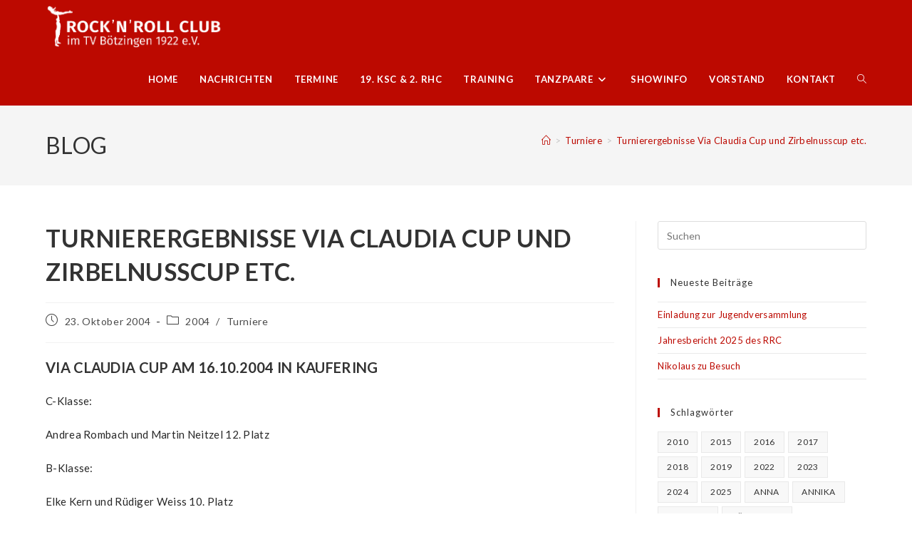

--- FILE ---
content_type: text/html; charset=UTF-8
request_url: https://rrc-boetzingen.de/turnierergebnisse/
body_size: 15091
content:
<!DOCTYPE html>
<html class="html" lang="de">
<head>
	<meta charset="UTF-8">
	<link rel="profile" href="https://gmpg.org/xfn/11">

	<title>Turnierergebnisse Via Claudia Cup und Zirbelnusscup etc. &#8211; RRC Bötzingen</title>
<meta name='robots' content='max-image-preview:large' />
	<style>img:is([sizes="auto" i], [sizes^="auto," i]) { contain-intrinsic-size: 3000px 1500px }</style>
	<link rel="pingback" href="https://rrc-boetzingen.de/xmlrpc.php">
<meta name="viewport" content="width=device-width, initial-scale=1"><link rel='dns-prefetch' href='//fonts.googleapis.com' />
<link rel="alternate" type="application/rss+xml" title="RRC Bötzingen &raquo; Feed" href="https://rrc-boetzingen.de/feed/" />
<link rel="alternate" type="application/rss+xml" title="RRC Bötzingen &raquo; Kommentar-Feed" href="https://rrc-boetzingen.de/comments/feed/" />
<link rel="alternate" type="text/calendar" title="RRC Bötzingen &raquo; iCal Feed" href="https://rrc-boetzingen.de/events/?ical=1" />
<link rel="alternate" type="application/rss+xml" title="RRC Bötzingen &raquo; Turnierergebnisse Via Claudia Cup und Zirbelnusscup etc.-Kommentar-Feed" href="https://rrc-boetzingen.de/turnierergebnisse/feed/" />
<script>
window._wpemojiSettings = {"baseUrl":"https:\/\/s.w.org\/images\/core\/emoji\/16.0.1\/72x72\/","ext":".png","svgUrl":"https:\/\/s.w.org\/images\/core\/emoji\/16.0.1\/svg\/","svgExt":".svg","source":{"concatemoji":"https:\/\/rrc-boetzingen.de\/wp-includes\/js\/wp-emoji-release.min.js?ver=6.8.3"}};
/*! This file is auto-generated */
!function(s,n){var o,i,e;function c(e){try{var t={supportTests:e,timestamp:(new Date).valueOf()};sessionStorage.setItem(o,JSON.stringify(t))}catch(e){}}function p(e,t,n){e.clearRect(0,0,e.canvas.width,e.canvas.height),e.fillText(t,0,0);var t=new Uint32Array(e.getImageData(0,0,e.canvas.width,e.canvas.height).data),a=(e.clearRect(0,0,e.canvas.width,e.canvas.height),e.fillText(n,0,0),new Uint32Array(e.getImageData(0,0,e.canvas.width,e.canvas.height).data));return t.every(function(e,t){return e===a[t]})}function u(e,t){e.clearRect(0,0,e.canvas.width,e.canvas.height),e.fillText(t,0,0);for(var n=e.getImageData(16,16,1,1),a=0;a<n.data.length;a++)if(0!==n.data[a])return!1;return!0}function f(e,t,n,a){switch(t){case"flag":return n(e,"\ud83c\udff3\ufe0f\u200d\u26a7\ufe0f","\ud83c\udff3\ufe0f\u200b\u26a7\ufe0f")?!1:!n(e,"\ud83c\udde8\ud83c\uddf6","\ud83c\udde8\u200b\ud83c\uddf6")&&!n(e,"\ud83c\udff4\udb40\udc67\udb40\udc62\udb40\udc65\udb40\udc6e\udb40\udc67\udb40\udc7f","\ud83c\udff4\u200b\udb40\udc67\u200b\udb40\udc62\u200b\udb40\udc65\u200b\udb40\udc6e\u200b\udb40\udc67\u200b\udb40\udc7f");case"emoji":return!a(e,"\ud83e\udedf")}return!1}function g(e,t,n,a){var r="undefined"!=typeof WorkerGlobalScope&&self instanceof WorkerGlobalScope?new OffscreenCanvas(300,150):s.createElement("canvas"),o=r.getContext("2d",{willReadFrequently:!0}),i=(o.textBaseline="top",o.font="600 32px Arial",{});return e.forEach(function(e){i[e]=t(o,e,n,a)}),i}function t(e){var t=s.createElement("script");t.src=e,t.defer=!0,s.head.appendChild(t)}"undefined"!=typeof Promise&&(o="wpEmojiSettingsSupports",i=["flag","emoji"],n.supports={everything:!0,everythingExceptFlag:!0},e=new Promise(function(e){s.addEventListener("DOMContentLoaded",e,{once:!0})}),new Promise(function(t){var n=function(){try{var e=JSON.parse(sessionStorage.getItem(o));if("object"==typeof e&&"number"==typeof e.timestamp&&(new Date).valueOf()<e.timestamp+604800&&"object"==typeof e.supportTests)return e.supportTests}catch(e){}return null}();if(!n){if("undefined"!=typeof Worker&&"undefined"!=typeof OffscreenCanvas&&"undefined"!=typeof URL&&URL.createObjectURL&&"undefined"!=typeof Blob)try{var e="postMessage("+g.toString()+"("+[JSON.stringify(i),f.toString(),p.toString(),u.toString()].join(",")+"));",a=new Blob([e],{type:"text/javascript"}),r=new Worker(URL.createObjectURL(a),{name:"wpTestEmojiSupports"});return void(r.onmessage=function(e){c(n=e.data),r.terminate(),t(n)})}catch(e){}c(n=g(i,f,p,u))}t(n)}).then(function(e){for(var t in e)n.supports[t]=e[t],n.supports.everything=n.supports.everything&&n.supports[t],"flag"!==t&&(n.supports.everythingExceptFlag=n.supports.everythingExceptFlag&&n.supports[t]);n.supports.everythingExceptFlag=n.supports.everythingExceptFlag&&!n.supports.flag,n.DOMReady=!1,n.readyCallback=function(){n.DOMReady=!0}}).then(function(){return e}).then(function(){var e;n.supports.everything||(n.readyCallback(),(e=n.source||{}).concatemoji?t(e.concatemoji):e.wpemoji&&e.twemoji&&(t(e.twemoji),t(e.wpemoji)))}))}((window,document),window._wpemojiSettings);
</script>
<style id='wp-emoji-styles-inline-css'>

	img.wp-smiley, img.emoji {
		display: inline !important;
		border: none !important;
		box-shadow: none !important;
		height: 1em !important;
		width: 1em !important;
		margin: 0 0.07em !important;
		vertical-align: -0.1em !important;
		background: none !important;
		padding: 0 !important;
	}
</style>
<link rel='stylesheet' id='wp-block-library-css' href='https://rrc-boetzingen.de/wp-includes/css/dist/block-library/style.min.css?ver=6.8.3' media='all' />
<style id='wp-block-library-theme-inline-css'>
.wp-block-audio :where(figcaption){color:#555;font-size:13px;text-align:center}.is-dark-theme .wp-block-audio :where(figcaption){color:#ffffffa6}.wp-block-audio{margin:0 0 1em}.wp-block-code{border:1px solid #ccc;border-radius:4px;font-family:Menlo,Consolas,monaco,monospace;padding:.8em 1em}.wp-block-embed :where(figcaption){color:#555;font-size:13px;text-align:center}.is-dark-theme .wp-block-embed :where(figcaption){color:#ffffffa6}.wp-block-embed{margin:0 0 1em}.blocks-gallery-caption{color:#555;font-size:13px;text-align:center}.is-dark-theme .blocks-gallery-caption{color:#ffffffa6}:root :where(.wp-block-image figcaption){color:#555;font-size:13px;text-align:center}.is-dark-theme :root :where(.wp-block-image figcaption){color:#ffffffa6}.wp-block-image{margin:0 0 1em}.wp-block-pullquote{border-bottom:4px solid;border-top:4px solid;color:currentColor;margin-bottom:1.75em}.wp-block-pullquote cite,.wp-block-pullquote footer,.wp-block-pullquote__citation{color:currentColor;font-size:.8125em;font-style:normal;text-transform:uppercase}.wp-block-quote{border-left:.25em solid;margin:0 0 1.75em;padding-left:1em}.wp-block-quote cite,.wp-block-quote footer{color:currentColor;font-size:.8125em;font-style:normal;position:relative}.wp-block-quote:where(.has-text-align-right){border-left:none;border-right:.25em solid;padding-left:0;padding-right:1em}.wp-block-quote:where(.has-text-align-center){border:none;padding-left:0}.wp-block-quote.is-large,.wp-block-quote.is-style-large,.wp-block-quote:where(.is-style-plain){border:none}.wp-block-search .wp-block-search__label{font-weight:700}.wp-block-search__button{border:1px solid #ccc;padding:.375em .625em}:where(.wp-block-group.has-background){padding:1.25em 2.375em}.wp-block-separator.has-css-opacity{opacity:.4}.wp-block-separator{border:none;border-bottom:2px solid;margin-left:auto;margin-right:auto}.wp-block-separator.has-alpha-channel-opacity{opacity:1}.wp-block-separator:not(.is-style-wide):not(.is-style-dots){width:100px}.wp-block-separator.has-background:not(.is-style-dots){border-bottom:none;height:1px}.wp-block-separator.has-background:not(.is-style-wide):not(.is-style-dots){height:2px}.wp-block-table{margin:0 0 1em}.wp-block-table td,.wp-block-table th{word-break:normal}.wp-block-table :where(figcaption){color:#555;font-size:13px;text-align:center}.is-dark-theme .wp-block-table :where(figcaption){color:#ffffffa6}.wp-block-video :where(figcaption){color:#555;font-size:13px;text-align:center}.is-dark-theme .wp-block-video :where(figcaption){color:#ffffffa6}.wp-block-video{margin:0 0 1em}:root :where(.wp-block-template-part.has-background){margin-bottom:0;margin-top:0;padding:1.25em 2.375em}
</style>
<style id='classic-theme-styles-inline-css'>
/*! This file is auto-generated */
.wp-block-button__link{color:#fff;background-color:#32373c;border-radius:9999px;box-shadow:none;text-decoration:none;padding:calc(.667em + 2px) calc(1.333em + 2px);font-size:1.125em}.wp-block-file__button{background:#32373c;color:#fff;text-decoration:none}
</style>
<style id='global-styles-inline-css'>
:root{--wp--preset--aspect-ratio--square: 1;--wp--preset--aspect-ratio--4-3: 4/3;--wp--preset--aspect-ratio--3-4: 3/4;--wp--preset--aspect-ratio--3-2: 3/2;--wp--preset--aspect-ratio--2-3: 2/3;--wp--preset--aspect-ratio--16-9: 16/9;--wp--preset--aspect-ratio--9-16: 9/16;--wp--preset--color--black: #000000;--wp--preset--color--cyan-bluish-gray: #abb8c3;--wp--preset--color--white: #ffffff;--wp--preset--color--pale-pink: #f78da7;--wp--preset--color--vivid-red: #cf2e2e;--wp--preset--color--luminous-vivid-orange: #ff6900;--wp--preset--color--luminous-vivid-amber: #fcb900;--wp--preset--color--light-green-cyan: #7bdcb5;--wp--preset--color--vivid-green-cyan: #00d084;--wp--preset--color--pale-cyan-blue: #8ed1fc;--wp--preset--color--vivid-cyan-blue: #0693e3;--wp--preset--color--vivid-purple: #9b51e0;--wp--preset--gradient--vivid-cyan-blue-to-vivid-purple: linear-gradient(135deg,rgba(6,147,227,1) 0%,rgb(155,81,224) 100%);--wp--preset--gradient--light-green-cyan-to-vivid-green-cyan: linear-gradient(135deg,rgb(122,220,180) 0%,rgb(0,208,130) 100%);--wp--preset--gradient--luminous-vivid-amber-to-luminous-vivid-orange: linear-gradient(135deg,rgba(252,185,0,1) 0%,rgba(255,105,0,1) 100%);--wp--preset--gradient--luminous-vivid-orange-to-vivid-red: linear-gradient(135deg,rgba(255,105,0,1) 0%,rgb(207,46,46) 100%);--wp--preset--gradient--very-light-gray-to-cyan-bluish-gray: linear-gradient(135deg,rgb(238,238,238) 0%,rgb(169,184,195) 100%);--wp--preset--gradient--cool-to-warm-spectrum: linear-gradient(135deg,rgb(74,234,220) 0%,rgb(151,120,209) 20%,rgb(207,42,186) 40%,rgb(238,44,130) 60%,rgb(251,105,98) 80%,rgb(254,248,76) 100%);--wp--preset--gradient--blush-light-purple: linear-gradient(135deg,rgb(255,206,236) 0%,rgb(152,150,240) 100%);--wp--preset--gradient--blush-bordeaux: linear-gradient(135deg,rgb(254,205,165) 0%,rgb(254,45,45) 50%,rgb(107,0,62) 100%);--wp--preset--gradient--luminous-dusk: linear-gradient(135deg,rgb(255,203,112) 0%,rgb(199,81,192) 50%,rgb(65,88,208) 100%);--wp--preset--gradient--pale-ocean: linear-gradient(135deg,rgb(255,245,203) 0%,rgb(182,227,212) 50%,rgb(51,167,181) 100%);--wp--preset--gradient--electric-grass: linear-gradient(135deg,rgb(202,248,128) 0%,rgb(113,206,126) 100%);--wp--preset--gradient--midnight: linear-gradient(135deg,rgb(2,3,129) 0%,rgb(40,116,252) 100%);--wp--preset--font-size--small: 13px;--wp--preset--font-size--medium: 20px;--wp--preset--font-size--large: 36px;--wp--preset--font-size--x-large: 42px;--wp--preset--spacing--20: 0.44rem;--wp--preset--spacing--30: 0.67rem;--wp--preset--spacing--40: 1rem;--wp--preset--spacing--50: 1.5rem;--wp--preset--spacing--60: 2.25rem;--wp--preset--spacing--70: 3.38rem;--wp--preset--spacing--80: 5.06rem;--wp--preset--shadow--natural: 6px 6px 9px rgba(0, 0, 0, 0.2);--wp--preset--shadow--deep: 12px 12px 50px rgba(0, 0, 0, 0.4);--wp--preset--shadow--sharp: 6px 6px 0px rgba(0, 0, 0, 0.2);--wp--preset--shadow--outlined: 6px 6px 0px -3px rgba(255, 255, 255, 1), 6px 6px rgba(0, 0, 0, 1);--wp--preset--shadow--crisp: 6px 6px 0px rgba(0, 0, 0, 1);}:where(.is-layout-flex){gap: 0.5em;}:where(.is-layout-grid){gap: 0.5em;}body .is-layout-flex{display: flex;}.is-layout-flex{flex-wrap: wrap;align-items: center;}.is-layout-flex > :is(*, div){margin: 0;}body .is-layout-grid{display: grid;}.is-layout-grid > :is(*, div){margin: 0;}:where(.wp-block-columns.is-layout-flex){gap: 2em;}:where(.wp-block-columns.is-layout-grid){gap: 2em;}:where(.wp-block-post-template.is-layout-flex){gap: 1.25em;}:where(.wp-block-post-template.is-layout-grid){gap: 1.25em;}.has-black-color{color: var(--wp--preset--color--black) !important;}.has-cyan-bluish-gray-color{color: var(--wp--preset--color--cyan-bluish-gray) !important;}.has-white-color{color: var(--wp--preset--color--white) !important;}.has-pale-pink-color{color: var(--wp--preset--color--pale-pink) !important;}.has-vivid-red-color{color: var(--wp--preset--color--vivid-red) !important;}.has-luminous-vivid-orange-color{color: var(--wp--preset--color--luminous-vivid-orange) !important;}.has-luminous-vivid-amber-color{color: var(--wp--preset--color--luminous-vivid-amber) !important;}.has-light-green-cyan-color{color: var(--wp--preset--color--light-green-cyan) !important;}.has-vivid-green-cyan-color{color: var(--wp--preset--color--vivid-green-cyan) !important;}.has-pale-cyan-blue-color{color: var(--wp--preset--color--pale-cyan-blue) !important;}.has-vivid-cyan-blue-color{color: var(--wp--preset--color--vivid-cyan-blue) !important;}.has-vivid-purple-color{color: var(--wp--preset--color--vivid-purple) !important;}.has-black-background-color{background-color: var(--wp--preset--color--black) !important;}.has-cyan-bluish-gray-background-color{background-color: var(--wp--preset--color--cyan-bluish-gray) !important;}.has-white-background-color{background-color: var(--wp--preset--color--white) !important;}.has-pale-pink-background-color{background-color: var(--wp--preset--color--pale-pink) !important;}.has-vivid-red-background-color{background-color: var(--wp--preset--color--vivid-red) !important;}.has-luminous-vivid-orange-background-color{background-color: var(--wp--preset--color--luminous-vivid-orange) !important;}.has-luminous-vivid-amber-background-color{background-color: var(--wp--preset--color--luminous-vivid-amber) !important;}.has-light-green-cyan-background-color{background-color: var(--wp--preset--color--light-green-cyan) !important;}.has-vivid-green-cyan-background-color{background-color: var(--wp--preset--color--vivid-green-cyan) !important;}.has-pale-cyan-blue-background-color{background-color: var(--wp--preset--color--pale-cyan-blue) !important;}.has-vivid-cyan-blue-background-color{background-color: var(--wp--preset--color--vivid-cyan-blue) !important;}.has-vivid-purple-background-color{background-color: var(--wp--preset--color--vivid-purple) !important;}.has-black-border-color{border-color: var(--wp--preset--color--black) !important;}.has-cyan-bluish-gray-border-color{border-color: var(--wp--preset--color--cyan-bluish-gray) !important;}.has-white-border-color{border-color: var(--wp--preset--color--white) !important;}.has-pale-pink-border-color{border-color: var(--wp--preset--color--pale-pink) !important;}.has-vivid-red-border-color{border-color: var(--wp--preset--color--vivid-red) !important;}.has-luminous-vivid-orange-border-color{border-color: var(--wp--preset--color--luminous-vivid-orange) !important;}.has-luminous-vivid-amber-border-color{border-color: var(--wp--preset--color--luminous-vivid-amber) !important;}.has-light-green-cyan-border-color{border-color: var(--wp--preset--color--light-green-cyan) !important;}.has-vivid-green-cyan-border-color{border-color: var(--wp--preset--color--vivid-green-cyan) !important;}.has-pale-cyan-blue-border-color{border-color: var(--wp--preset--color--pale-cyan-blue) !important;}.has-vivid-cyan-blue-border-color{border-color: var(--wp--preset--color--vivid-cyan-blue) !important;}.has-vivid-purple-border-color{border-color: var(--wp--preset--color--vivid-purple) !important;}.has-vivid-cyan-blue-to-vivid-purple-gradient-background{background: var(--wp--preset--gradient--vivid-cyan-blue-to-vivid-purple) !important;}.has-light-green-cyan-to-vivid-green-cyan-gradient-background{background: var(--wp--preset--gradient--light-green-cyan-to-vivid-green-cyan) !important;}.has-luminous-vivid-amber-to-luminous-vivid-orange-gradient-background{background: var(--wp--preset--gradient--luminous-vivid-amber-to-luminous-vivid-orange) !important;}.has-luminous-vivid-orange-to-vivid-red-gradient-background{background: var(--wp--preset--gradient--luminous-vivid-orange-to-vivid-red) !important;}.has-very-light-gray-to-cyan-bluish-gray-gradient-background{background: var(--wp--preset--gradient--very-light-gray-to-cyan-bluish-gray) !important;}.has-cool-to-warm-spectrum-gradient-background{background: var(--wp--preset--gradient--cool-to-warm-spectrum) !important;}.has-blush-light-purple-gradient-background{background: var(--wp--preset--gradient--blush-light-purple) !important;}.has-blush-bordeaux-gradient-background{background: var(--wp--preset--gradient--blush-bordeaux) !important;}.has-luminous-dusk-gradient-background{background: var(--wp--preset--gradient--luminous-dusk) !important;}.has-pale-ocean-gradient-background{background: var(--wp--preset--gradient--pale-ocean) !important;}.has-electric-grass-gradient-background{background: var(--wp--preset--gradient--electric-grass) !important;}.has-midnight-gradient-background{background: var(--wp--preset--gradient--midnight) !important;}.has-small-font-size{font-size: var(--wp--preset--font-size--small) !important;}.has-medium-font-size{font-size: var(--wp--preset--font-size--medium) !important;}.has-large-font-size{font-size: var(--wp--preset--font-size--large) !important;}.has-x-large-font-size{font-size: var(--wp--preset--font-size--x-large) !important;}
:where(.wp-block-post-template.is-layout-flex){gap: 1.25em;}:where(.wp-block-post-template.is-layout-grid){gap: 1.25em;}
:where(.wp-block-columns.is-layout-flex){gap: 2em;}:where(.wp-block-columns.is-layout-grid){gap: 2em;}
:root :where(.wp-block-pullquote){font-size: 1.5em;line-height: 1.6;}
</style>
<link rel='stylesheet' id='tribe-events-v2-single-skeleton-css' href='https://rrc-boetzingen.de/wp-content/plugins/the-events-calendar/build/css/tribe-events-single-skeleton.css?ver=6.15.11' media='all' />
<link rel='stylesheet' id='tribe-events-v2-single-skeleton-full-css' href='https://rrc-boetzingen.de/wp-content/plugins/the-events-calendar/build/css/tribe-events-single-full.css?ver=6.15.11' media='all' />
<link rel='stylesheet' id='tec-events-elementor-widgets-base-styles-css' href='https://rrc-boetzingen.de/wp-content/plugins/the-events-calendar/build/css/integrations/plugins/elementor/widgets/widget-base.css?ver=6.15.11' media='all' />
<link rel='stylesheet' id='font-awesome-css' href='https://rrc-boetzingen.de/wp-content/themes/oceanwp/assets/fonts/fontawesome/css/all.min.css?ver=6.7.2' media='all' />
<link rel='stylesheet' id='simple-line-icons-css' href='https://rrc-boetzingen.de/wp-content/themes/oceanwp/assets/css/third/simple-line-icons.min.css?ver=2.4.0' media='all' />
<link rel='stylesheet' id='oceanwp-style-css' href='https://rrc-boetzingen.de/wp-content/themes/oceanwp/assets/css/style.min.css?ver=4.1.3' media='all' />
<link rel='stylesheet' id='oceanwp-google-font-lato-css' href='//fonts.googleapis.com/css?family=Lato%3A100%2C200%2C300%2C400%2C500%2C600%2C700%2C800%2C900%2C100i%2C200i%2C300i%2C400i%2C500i%2C600i%2C700i%2C800i%2C900i&#038;subset=latin&#038;display=swap&#038;ver=6.8.3' media='all' />
<link rel='stylesheet' id='oe-widgets-style-css' href='https://rrc-boetzingen.de/wp-content/plugins/ocean-extra/assets/css/widgets.css?ver=6.8.3' media='all' />
<script src="https://rrc-boetzingen.de/wp-includes/js/jquery/jquery.min.js?ver=3.7.1" id="jquery-core-js"></script>
<script src="https://rrc-boetzingen.de/wp-includes/js/jquery/jquery-migrate.min.js?ver=3.4.1" id="jquery-migrate-js"></script>
<link rel="https://api.w.org/" href="https://rrc-boetzingen.de/wp-json/" /><link rel="alternate" title="JSON" type="application/json" href="https://rrc-boetzingen.de/wp-json/wp/v2/posts/437" /><link rel="EditURI" type="application/rsd+xml" title="RSD" href="https://rrc-boetzingen.de/xmlrpc.php?rsd" />
<meta name="generator" content="WordPress 6.8.3" />
<link rel="canonical" href="https://rrc-boetzingen.de/turnierergebnisse/" />
<link rel='shortlink' href='https://rrc-boetzingen.de/?p=437' />
<link rel="alternate" title="oEmbed (JSON)" type="application/json+oembed" href="https://rrc-boetzingen.de/wp-json/oembed/1.0/embed?url=https%3A%2F%2Frrc-boetzingen.de%2Fturnierergebnisse%2F" />
<link rel="alternate" title="oEmbed (XML)" type="text/xml+oembed" href="https://rrc-boetzingen.de/wp-json/oembed/1.0/embed?url=https%3A%2F%2Frrc-boetzingen.de%2Fturnierergebnisse%2F&#038;format=xml" />
<meta name="tec-api-version" content="v1"><meta name="tec-api-origin" content="https://rrc-boetzingen.de"><link rel="alternate" href="https://rrc-boetzingen.de/wp-json/tribe/events/v1/" /><link rel="icon" href="https://rrc-boetzingen.de/wp-content/uploads/2019/03/cropped-Logo-F-RRC-2019-32x32.png" sizes="32x32" />
<link rel="icon" href="https://rrc-boetzingen.de/wp-content/uploads/2019/03/cropped-Logo-F-RRC-2019-192x192.png" sizes="192x192" />
<link rel="apple-touch-icon" href="https://rrc-boetzingen.de/wp-content/uploads/2019/03/cropped-Logo-F-RRC-2019-180x180.png" />
<meta name="msapplication-TileImage" content="https://rrc-boetzingen.de/wp-content/uploads/2019/03/cropped-Logo-F-RRC-2019-270x270.png" />
<!-- OceanWP CSS -->
<style type="text/css">
/* Colors */a:hover,a.light:hover,.theme-heading .text::before,.theme-heading .text::after,#top-bar-content >a:hover,#top-bar-social li.oceanwp-email a:hover,#site-navigation-wrap .dropdown-menu >li >a:hover,#site-header.medium-header #medium-searchform button:hover,.oceanwp-mobile-menu-icon a:hover,.blog-entry.post .blog-entry-header .entry-title a:hover,.blog-entry.post .blog-entry-readmore a:hover,.blog-entry.thumbnail-entry .blog-entry-category a,ul.meta li a:hover,.dropcap,.single nav.post-navigation .nav-links .title,body .related-post-title a:hover,body #wp-calendar caption,body .contact-info-widget.default i,body .contact-info-widget.big-icons i,body .custom-links-widget .oceanwp-custom-links li a:hover,body .custom-links-widget .oceanwp-custom-links li a:hover:before,body .posts-thumbnails-widget li a:hover,body .social-widget li.oceanwp-email a:hover,.comment-author .comment-meta .comment-reply-link,#respond #cancel-comment-reply-link:hover,#footer-widgets .footer-box a:hover,#footer-bottom a:hover,#footer-bottom #footer-bottom-menu a:hover,.sidr a:hover,.sidr-class-dropdown-toggle:hover,.sidr-class-menu-item-has-children.active >a,.sidr-class-menu-item-has-children.active >a >.sidr-class-dropdown-toggle,input[type=checkbox]:checked:before{color:#282828}.single nav.post-navigation .nav-links .title .owp-icon use,.blog-entry.post .blog-entry-readmore a:hover .owp-icon use,body .contact-info-widget.default .owp-icon use,body .contact-info-widget.big-icons .owp-icon use{stroke:#282828}input[type="button"],input[type="reset"],input[type="submit"],button[type="submit"],.button,#site-navigation-wrap .dropdown-menu >li.btn >a >span,.thumbnail:hover i,.thumbnail:hover .link-post-svg-icon,.post-quote-content,.omw-modal .omw-close-modal,body .contact-info-widget.big-icons li:hover i,body .contact-info-widget.big-icons li:hover .owp-icon,body div.wpforms-container-full .wpforms-form input[type=submit],body div.wpforms-container-full .wpforms-form button[type=submit],body div.wpforms-container-full .wpforms-form .wpforms-page-button,.woocommerce-cart .wp-element-button,.woocommerce-checkout .wp-element-button,.wp-block-button__link{background-color:#282828}.widget-title{border-color:#282828}blockquote{border-color:#282828}.wp-block-quote{border-color:#282828}#searchform-dropdown{border-color:#282828}.dropdown-menu .sub-menu{border-color:#282828}.blog-entry.large-entry .blog-entry-readmore a:hover{border-color:#282828}.oceanwp-newsletter-form-wrap input[type="email"]:focus{border-color:#282828}.social-widget li.oceanwp-email a:hover{border-color:#282828}#respond #cancel-comment-reply-link:hover{border-color:#282828}body .contact-info-widget.big-icons li:hover i{border-color:#282828}body .contact-info-widget.big-icons li:hover .owp-icon{border-color:#282828}#footer-widgets .oceanwp-newsletter-form-wrap input[type="email"]:focus{border-color:#282828}input[type="button"]:hover,input[type="reset"]:hover,input[type="submit"]:hover,button[type="submit"]:hover,input[type="button"]:focus,input[type="reset"]:focus,input[type="submit"]:focus,button[type="submit"]:focus,.button:hover,.button:focus,#site-navigation-wrap .dropdown-menu >li.btn >a:hover >span,.post-quote-author,.omw-modal .omw-close-modal:hover,body div.wpforms-container-full .wpforms-form input[type=submit]:hover,body div.wpforms-container-full .wpforms-form button[type=submit]:hover,body div.wpforms-container-full .wpforms-form .wpforms-page-button:hover,.woocommerce-cart .wp-element-button:hover,.woocommerce-checkout .wp-element-button:hover,.wp-block-button__link:hover{background-color:#bc0900}a{color:#bc0900}a .owp-icon use{stroke:#bc0900}body .theme-button,body input[type="submit"],body button[type="submit"],body button,body .button,body div.wpforms-container-full .wpforms-form input[type=submit],body div.wpforms-container-full .wpforms-form button[type=submit],body div.wpforms-container-full .wpforms-form .wpforms-page-button,.woocommerce-cart .wp-element-button,.woocommerce-checkout .wp-element-button,.wp-block-button__link{border-color:#ffffff}body .theme-button:hover,body input[type="submit"]:hover,body button[type="submit"]:hover,body button:hover,body .button:hover,body div.wpforms-container-full .wpforms-form input[type=submit]:hover,body div.wpforms-container-full .wpforms-form input[type=submit]:active,body div.wpforms-container-full .wpforms-form button[type=submit]:hover,body div.wpforms-container-full .wpforms-form button[type=submit]:active,body div.wpforms-container-full .wpforms-form .wpforms-page-button:hover,body div.wpforms-container-full .wpforms-form .wpforms-page-button:active,.woocommerce-cart .wp-element-button:hover,.woocommerce-checkout .wp-element-button:hover,.wp-block-button__link:hover{border-color:#ffffff}body{color:#282828}/* OceanWP Style Settings CSS */.theme-button,input[type="submit"],button[type="submit"],button,.button,body div.wpforms-container-full .wpforms-form input[type=submit],body div.wpforms-container-full .wpforms-form button[type=submit],body div.wpforms-container-full .wpforms-form .wpforms-page-button{border-style:solid}.theme-button,input[type="submit"],button[type="submit"],button,.button,body div.wpforms-container-full .wpforms-form input[type=submit],body div.wpforms-container-full .wpforms-form button[type=submit],body div.wpforms-container-full .wpforms-form .wpforms-page-button{border-width:1px}form input[type="text"],form input[type="password"],form input[type="email"],form input[type="url"],form input[type="date"],form input[type="month"],form input[type="time"],form input[type="datetime"],form input[type="datetime-local"],form input[type="week"],form input[type="number"],form input[type="search"],form input[type="tel"],form input[type="color"],form select,form textarea,.woocommerce .woocommerce-checkout .select2-container--default .select2-selection--single{border-style:solid}body div.wpforms-container-full .wpforms-form input[type=date],body div.wpforms-container-full .wpforms-form input[type=datetime],body div.wpforms-container-full .wpforms-form input[type=datetime-local],body div.wpforms-container-full .wpforms-form input[type=email],body div.wpforms-container-full .wpforms-form input[type=month],body div.wpforms-container-full .wpforms-form input[type=number],body div.wpforms-container-full .wpforms-form input[type=password],body div.wpforms-container-full .wpforms-form input[type=range],body div.wpforms-container-full .wpforms-form input[type=search],body div.wpforms-container-full .wpforms-form input[type=tel],body div.wpforms-container-full .wpforms-form input[type=text],body div.wpforms-container-full .wpforms-form input[type=time],body div.wpforms-container-full .wpforms-form input[type=url],body div.wpforms-container-full .wpforms-form input[type=week],body div.wpforms-container-full .wpforms-form select,body div.wpforms-container-full .wpforms-form textarea{border-style:solid}form input[type="text"],form input[type="password"],form input[type="email"],form input[type="url"],form input[type="date"],form input[type="month"],form input[type="time"],form input[type="datetime"],form input[type="datetime-local"],form input[type="week"],form input[type="number"],form input[type="search"],form input[type="tel"],form input[type="color"],form select,form textarea{border-radius:3px}body div.wpforms-container-full .wpforms-form input[type=date],body div.wpforms-container-full .wpforms-form input[type=datetime],body div.wpforms-container-full .wpforms-form input[type=datetime-local],body div.wpforms-container-full .wpforms-form input[type=email],body div.wpforms-container-full .wpforms-form input[type=month],body div.wpforms-container-full .wpforms-form input[type=number],body div.wpforms-container-full .wpforms-form input[type=password],body div.wpforms-container-full .wpforms-form input[type=range],body div.wpforms-container-full .wpforms-form input[type=search],body div.wpforms-container-full .wpforms-form input[type=tel],body div.wpforms-container-full .wpforms-form input[type=text],body div.wpforms-container-full .wpforms-form input[type=time],body div.wpforms-container-full .wpforms-form input[type=url],body div.wpforms-container-full .wpforms-form input[type=week],body div.wpforms-container-full .wpforms-form select,body div.wpforms-container-full .wpforms-form textarea{border-radius:3px}/* Header */#site-header,.has-transparent-header .is-sticky #site-header,.has-vh-transparent .is-sticky #site-header.vertical-header,#searchform-header-replace{background-color:#bc0900}#site-header.has-header-media .overlay-header-media{background-color:rgba(0,0,0,0.5)}#site-logo #site-logo-inner a img,#site-header.center-header #site-navigation-wrap .middle-site-logo a img{max-width:250px}#site-header #site-logo #site-logo-inner a img,#site-header.center-header #site-navigation-wrap .middle-site-logo a img{max-height:75px}#site-navigation-wrap .dropdown-menu >li >a,.oceanwp-mobile-menu-icon a,#searchform-header-replace-close{color:#ffffff}#site-navigation-wrap .dropdown-menu >li >a .owp-icon use,.oceanwp-mobile-menu-icon a .owp-icon use,#searchform-header-replace-close .owp-icon use{stroke:#ffffff}#site-navigation-wrap .dropdown-menu >li >a:hover,.oceanwp-mobile-menu-icon a:hover,#searchform-header-replace-close:hover{color:#282828}#site-navigation-wrap .dropdown-menu >li >a:hover .owp-icon use,.oceanwp-mobile-menu-icon a:hover .owp-icon use,#searchform-header-replace-close:hover .owp-icon use{stroke:#282828}#site-navigation-wrap .dropdown-menu >.current-menu-item >a,#site-navigation-wrap .dropdown-menu >.current-menu-ancestor >a,#site-navigation-wrap .dropdown-menu >.current-menu-item >a:hover,#site-navigation-wrap .dropdown-menu >.current-menu-ancestor >a:hover{color:#282828}#site-navigation-wrap .dropdown-menu >li >a:hover,#site-navigation-wrap .dropdown-menu >li.sfHover >a{background-color:#f2f2f2}.dropdown-menu .sub-menu,#searchform-dropdown,.current-shop-items-dropdown{border-color:#282828}/* Blog CSS */.ocean-single-post-header ul.meta-item li a:hover{color:#333333}/* Sidebar */.widget-title{border-color:#bc0900}/* Footer Widgets */#footer-widgets{padding:0}/* Footer Copyright */#footer-bottom{background-color:#282828}#footer-bottom a:hover,#footer-bottom #footer-bottom-menu a:hover{color:#d61500}/* Typography */body{font-family:Lato;font-size:15px;line-height:1.8;letter-spacing:.3px}h1,h2,h3,h4,h5,h6,.theme-heading,.widget-title,.oceanwp-widget-recent-posts-title,.comment-reply-title,.entry-title,.sidebar-box .widget-title{line-height:1.4}h1{font-family:Lato;font-size:23px;line-height:1.4;text-transform:uppercase}h2{font-family:Lato;font-size:20px;line-height:1.4;text-transform:uppercase}h3{font-family:Lato;font-size:18px;line-height:1.4;text-transform:uppercase}h4{font-family:Lato;font-size:17px;line-height:1.4;text-transform:uppercase}h5{font-size:14px;line-height:1.4}h6{font-size:15px;line-height:1.4}.page-header .page-header-title,.page-header.background-image-page-header .page-header-title{font-size:32px;line-height:1.4}.page-header .page-subheading{font-size:15px;line-height:1.8}.site-breadcrumbs,.site-breadcrumbs a{font-size:13px;line-height:1.4}#top-bar-content,#top-bar-social-alt{font-size:12px;line-height:1.8;text-transform:uppercase}#site-logo a.site-logo-text{font-size:24px;line-height:1.8}#site-navigation-wrap .dropdown-menu >li >a,#site-header.full_screen-header .fs-dropdown-menu >li >a,#site-header.top-header #site-navigation-wrap .dropdown-menu >li >a,#site-header.center-header #site-navigation-wrap .dropdown-menu >li >a,#site-header.medium-header #site-navigation-wrap .dropdown-menu >li >a,.oceanwp-mobile-menu-icon a{font-weight:600;text-transform:uppercase}.dropdown-menu ul li a.menu-link,#site-header.full_screen-header .fs-dropdown-menu ul.sub-menu li a{font-size:12px;line-height:1.2;letter-spacing:.6px}.sidr-class-dropdown-menu li a,a.sidr-class-toggle-sidr-close,#mobile-dropdown ul li a,body #mobile-fullscreen ul li a{font-size:15px;line-height:1.8}.blog-entry.post .blog-entry-header .entry-title a{font-size:24px;line-height:1.4}.ocean-single-post-header .single-post-title{font-size:34px;line-height:1.4;letter-spacing:.6px}.ocean-single-post-header ul.meta-item li,.ocean-single-post-header ul.meta-item li a{font-size:13px;line-height:1.4;letter-spacing:.6px}.ocean-single-post-header .post-author-name,.ocean-single-post-header .post-author-name a{font-size:14px;line-height:1.4;letter-spacing:.6px}.ocean-single-post-header .post-author-description{font-size:12px;line-height:1.4;letter-spacing:.6px}.single-post .entry-title{line-height:1.4;letter-spacing:.6px}.single-post ul.meta li,.single-post ul.meta li a{font-size:14px;line-height:1.4;letter-spacing:.6px}.sidebar-box .widget-title,.sidebar-box.widget_block .wp-block-heading{font-size:13px;line-height:1;letter-spacing:1px}#footer-widgets .footer-box .widget-title{font-size:13px;line-height:1;letter-spacing:1px}#footer-bottom #copyright{font-size:12px;line-height:1}#footer-bottom #footer-bottom-menu{font-size:12px;line-height:1;text-transform:uppercase}.woocommerce-store-notice.demo_store{line-height:2;letter-spacing:1.5px}.demo_store .woocommerce-store-notice__dismiss-link{line-height:2;letter-spacing:1.5px}.woocommerce ul.products li.product li.title h2,.woocommerce ul.products li.product li.title a{font-size:14px;line-height:1.5}.woocommerce ul.products li.product li.category,.woocommerce ul.products li.product li.category a{font-size:12px;line-height:1}.woocommerce ul.products li.product .price{font-size:18px;line-height:1}.woocommerce ul.products li.product .button,.woocommerce ul.products li.product .product-inner .added_to_cart{font-size:12px;line-height:1.5;letter-spacing:1px}.woocommerce ul.products li.owp-woo-cond-notice span,.woocommerce ul.products li.owp-woo-cond-notice a{font-size:16px;line-height:1;letter-spacing:1px;font-weight:600;text-transform:capitalize}.woocommerce div.product .product_title{font-size:24px;line-height:1.4;letter-spacing:.6px}.woocommerce div.product p.price{font-size:36px;line-height:1}.woocommerce .owp-btn-normal .summary form button.button,.woocommerce .owp-btn-big .summary form button.button,.woocommerce .owp-btn-very-big .summary form button.button{font-size:12px;line-height:1.5;letter-spacing:1px;text-transform:uppercase}.woocommerce div.owp-woo-single-cond-notice span,.woocommerce div.owp-woo-single-cond-notice a{font-size:18px;line-height:2;letter-spacing:1.5px;font-weight:600;text-transform:capitalize}.ocean-preloader--active .preloader-after-content{font-size:20px;line-height:1.8;letter-spacing:.6px}
</style></head>

<body class="wp-singular post-template-default single single-post postid-437 single-format-standard wp-custom-logo wp-embed-responsive wp-theme-oceanwp tribe-no-js page-template-oceanwp oceanwp-theme dropdown-mobile no-header-border default-breakpoint has-sidebar content-right-sidebar post-in-category-2004 post-in-category-turniere has-breadcrumbs elementor-default elementor-kit-4438" itemscope="itemscope" itemtype="https://schema.org/Article">

	
	
	<div id="outer-wrap" class="site clr">

		<a class="skip-link screen-reader-text" href="#main">Zum Inhalt springen</a>

		
		<div id="wrap" class="clr">

			
			
<header id="site-header" class="minimal-header clr" data-height="74" itemscope="itemscope" itemtype="https://schema.org/WPHeader" role="banner">

	
					
			<div id="site-header-inner" class="clr container">

				
				

<div id="site-logo" class="clr" itemscope itemtype="https://schema.org/Brand" >

	
	<div id="site-logo-inner" class="clr">

		<a href="https://rrc-boetzingen.de/" class="custom-logo-link" rel="home"><img width="4201" height="1005" src="https://rrc-boetzingen.de/wp-content/uploads/2019/10/cropped-Logo_RRC_Boetzingen_RZ_RGB_White-2.png" class="custom-logo" alt="RRC Bötzingen" decoding="async" fetchpriority="high" srcset="https://rrc-boetzingen.de/wp-content/uploads/2019/10/cropped-Logo_RRC_Boetzingen_RZ_RGB_White-2.png 4201w, https://rrc-boetzingen.de/wp-content/uploads/2019/10/cropped-Logo_RRC_Boetzingen_RZ_RGB_White-2-300x72.png 300w, https://rrc-boetzingen.de/wp-content/uploads/2019/10/cropped-Logo_RRC_Boetzingen_RZ_RGB_White-2-768x184.png 768w, https://rrc-boetzingen.de/wp-content/uploads/2019/10/cropped-Logo_RRC_Boetzingen_RZ_RGB_White-2-1024x245.png 1024w" sizes="(max-width: 4201px) 100vw, 4201px" /></a>
	</div><!-- #site-logo-inner -->

	
	
</div><!-- #site-logo -->

			<div id="site-navigation-wrap" class="clr">
			
			
			
			<nav id="site-navigation" class="navigation main-navigation clr" itemscope="itemscope" itemtype="https://schema.org/SiteNavigationElement" role="navigation" >

				<ul id="menu-headermenu" class="main-menu dropdown-menu sf-menu"><li id="menu-item-40" class="menu-item menu-item-type-post_type menu-item-object-page menu-item-home menu-item-40"><a href="https://rrc-boetzingen.de/" class="menu-link"><span class="text-wrap">Home</span></a></li><li id="menu-item-39" class="menu-item menu-item-type-post_type menu-item-object-page current_page_parent menu-item-39"><a href="https://rrc-boetzingen.de/nachrichten/" class="menu-link"><span class="text-wrap">Nachrichten</span></a></li><li id="menu-item-806" class="menu-item menu-item-type-custom menu-item-object-custom menu-item-806"><a href="http://rrc-boetzingen.de/events/" class="menu-link"><span class="text-wrap">Termine</span></a></li><li id="menu-item-7404" class="menu-item menu-item-type-post_type menu-item-object-page menu-item-7404"><a href="https://rrc-boetzingen.de/19-kaiserstuhl-cup-und-2-rebhuesli-cup/" class="menu-link"><span class="text-wrap">19. KSC &#038; 2. RHC</span></a></li><li id="menu-item-37" class="menu-item menu-item-type-post_type menu-item-object-page menu-item-37"><a href="https://rrc-boetzingen.de/training/" class="menu-link"><span class="text-wrap">Training</span></a></li><li id="menu-item-464" class="menu-item menu-item-type-post_type menu-item-object-page menu-item-has-children dropdown menu-item-464"><a href="https://rrc-boetzingen.de/tanzpaare-aktuell/" class="menu-link"><span class="text-wrap">Tanzpaare<i class="nav-arrow fa fa-angle-down" aria-hidden="true" role="img"></i></span></a>
<ul class="sub-menu">
	<li id="menu-item-4902" class="menu-item menu-item-type-post_type menu-item-object-page menu-item-4902"><a href="https://rrc-boetzingen.de/tanzpaare-aktuell/" class="menu-link"><span class="text-wrap">aktuelle Tanzpaare</span></a></li>	<li id="menu-item-4903" class="menu-item menu-item-type-post_type menu-item-object-page menu-item-4903"><a href="https://rrc-boetzingen.de/tanzpaare-ehemalig/" class="menu-link"><span class="text-wrap">ehemalige Tanzpaare</span></a></li></ul>
</li><li id="menu-item-34" class="menu-item menu-item-type-post_type menu-item-object-page menu-item-34"><a href="https://rrc-boetzingen.de/showinfo/" class="menu-link"><span class="text-wrap">Showinfo</span></a></li><li id="menu-item-35" class="menu-item menu-item-type-post_type menu-item-object-page menu-item-35"><a href="https://rrc-boetzingen.de/vorstand/" class="menu-link"><span class="text-wrap">Vorstand</span></a></li><li id="menu-item-593" class="menu-item menu-item-type-post_type menu-item-object-page menu-item-593"><a href="https://rrc-boetzingen.de/kontakt/" class="menu-link"><span class="text-wrap">Kontakt</span></a></li><li class="search-toggle-li" ><a href="https://rrc-boetzingen.de/#" class="site-search-toggle search-dropdown-toggle"><span class="screen-reader-text">Website-Suche umschalten</span><i class=" icon-magnifier" aria-hidden="true" role="img"></i></a></li></ul>
<div id="searchform-dropdown" class="header-searchform-wrap clr" >
	
<form aria-label="Diese Website durchsuchen" role="search" method="get" class="searchform" action="https://rrc-boetzingen.de/">	
	<input aria-label="Suchabfrage eingeben" type="search" id="ocean-search-form-1" class="field" autocomplete="off" placeholder="Suchen" name="s">
		</form>
</div><!-- #searchform-dropdown -->

			</nav><!-- #site-navigation -->

			
			
					</div><!-- #site-navigation-wrap -->
			
		
	
				
	
	<div class="oceanwp-mobile-menu-icon clr mobile-right">

		
		
		
		<a href="https://rrc-boetzingen.de/#mobile-menu-toggle" class="mobile-menu"  aria-label="Mobiles Menü">
							<i class="fa fa-bars" aria-hidden="true"></i>
								<span class="oceanwp-text">Menü</span>
				<span class="oceanwp-close-text">Schließen</span>
						</a>

		
		
		
	</div><!-- #oceanwp-mobile-menu-navbar -->

	

			</div><!-- #site-header-inner -->

			
<div id="mobile-dropdown" class="clr" >

	<nav class="clr" itemscope="itemscope" itemtype="https://schema.org/SiteNavigationElement">

		<ul id="menu-headermenu-1" class="menu"><li class="menu-item menu-item-type-post_type menu-item-object-page menu-item-home menu-item-40"><a href="https://rrc-boetzingen.de/">Home</a></li>
<li class="menu-item menu-item-type-post_type menu-item-object-page current_page_parent menu-item-39"><a href="https://rrc-boetzingen.de/nachrichten/">Nachrichten</a></li>
<li class="menu-item menu-item-type-custom menu-item-object-custom menu-item-806"><a href="http://rrc-boetzingen.de/events/">Termine</a></li>
<li class="menu-item menu-item-type-post_type menu-item-object-page menu-item-7404"><a href="https://rrc-boetzingen.de/19-kaiserstuhl-cup-und-2-rebhuesli-cup/">19. KSC &#038; 2. RHC</a></li>
<li class="menu-item menu-item-type-post_type menu-item-object-page menu-item-37"><a href="https://rrc-boetzingen.de/training/">Training</a></li>
<li class="menu-item menu-item-type-post_type menu-item-object-page menu-item-has-children menu-item-464"><a href="https://rrc-boetzingen.de/tanzpaare-aktuell/">Tanzpaare</a>
<ul class="sub-menu">
	<li class="menu-item menu-item-type-post_type menu-item-object-page menu-item-4902"><a href="https://rrc-boetzingen.de/tanzpaare-aktuell/">aktuelle Tanzpaare</a></li>
	<li class="menu-item menu-item-type-post_type menu-item-object-page menu-item-4903"><a href="https://rrc-boetzingen.de/tanzpaare-ehemalig/">ehemalige Tanzpaare</a></li>
</ul>
</li>
<li class="menu-item menu-item-type-post_type menu-item-object-page menu-item-34"><a href="https://rrc-boetzingen.de/showinfo/">Showinfo</a></li>
<li class="menu-item menu-item-type-post_type menu-item-object-page menu-item-35"><a href="https://rrc-boetzingen.de/vorstand/">Vorstand</a></li>
<li class="menu-item menu-item-type-post_type menu-item-object-page menu-item-593"><a href="https://rrc-boetzingen.de/kontakt/">Kontakt</a></li>
<li class="search-toggle-li" ><a href="https://rrc-boetzingen.de/#" class="site-search-toggle search-dropdown-toggle"><span class="screen-reader-text">Website-Suche umschalten</span><i class=" icon-magnifier" aria-hidden="true" role="img"></i></a></li></ul>
<div id="mobile-menu-search" class="clr">
	<form aria-label="Diese Website durchsuchen" method="get" action="https://rrc-boetzingen.de/" class="mobile-searchform">
		<input aria-label="Suchabfrage eingeben" value="" class="field" id="ocean-mobile-search-2" type="search" name="s" autocomplete="off" placeholder="Suchen" />
		<button aria-label="Suche abschicken" type="submit" class="searchform-submit">
			<i class=" icon-magnifier" aria-hidden="true" role="img"></i>		</button>
					</form>
</div><!-- .mobile-menu-search -->

	</nav>

</div>

			
			
		
		
</header><!-- #site-header -->


			
			<main id="main" class="site-main clr"  role="main">

				

<header class="page-header">

	
	<div class="container clr page-header-inner">

		
			<h1 class="page-header-title clr" itemprop="headline">Blog</h1>

			
		
		<nav role="navigation" aria-label="Brotkrümelnavigation" class="site-breadcrumbs clr position-"><ol class="trail-items" itemscope itemtype="http://schema.org/BreadcrumbList"><meta name="numberOfItems" content="3" /><meta name="itemListOrder" content="Ascending" /><li class="trail-item trail-begin" itemprop="itemListElement" itemscope itemtype="https://schema.org/ListItem"><a href="https://rrc-boetzingen.de" rel="home" aria-label="Startseite" itemprop="item"><span itemprop="name"><i class=" icon-home" aria-hidden="true" role="img"></i><span class="breadcrumb-home has-icon">Startseite</span></span></a><span class="breadcrumb-sep">></span><meta itemprop="position" content="1" /></li><li class="trail-item" itemprop="itemListElement" itemscope itemtype="https://schema.org/ListItem"><a href="https://rrc-boetzingen.de/category/turniere/" itemprop="item"><span itemprop="name">Turniere</span></a><span class="breadcrumb-sep">></span><meta itemprop="position" content="2" /></li><li class="trail-item trail-end" itemprop="itemListElement" itemscope itemtype="https://schema.org/ListItem"><span itemprop="name"><a href="https://rrc-boetzingen.de/turnierergebnisse/">Turnierergebnisse Via Claudia Cup und Zirbelnusscup etc.</a></span><meta itemprop="position" content="3" /></li></ol></nav>
	</div><!-- .page-header-inner -->

	
	
</header><!-- .page-header -->


	
	<div id="content-wrap" class="container clr">

		
		<div id="primary" class="content-area clr">

			
			<div id="content" class="site-content clr">

				
				
<article id="post-437">

	

<header class="entry-header clr">
	<h2 class="single-post-title entry-title" itemprop="headline">Turnierergebnisse Via Claudia Cup und Zirbelnusscup etc.</h2><!-- .single-post-title -->
</header><!-- .entry-header -->


<ul class="meta ospm-default clr">

	
		
					<li class="meta-date" itemprop="datePublished"><span class="screen-reader-text">Beitrag veröffentlicht:</span><i class=" icon-clock" aria-hidden="true" role="img"></i>23. Oktober 2004</li>
		
		
		
		
		
	
		
		
		
					<li class="meta-cat"><span class="screen-reader-text">Beitrags-Kategorie:</span><i class=" icon-folder" aria-hidden="true" role="img"></i><a href="https://rrc-boetzingen.de/category/2004/" rel="category tag">2004</a> <span class="owp-sep">/</span> <a href="https://rrc-boetzingen.de/category/turniere/" rel="category tag">Turniere</a></li>
		
		
		
	
</ul>



<div class="entry-content clr" itemprop="text">
	
<h2 class="wp-block-heading">Via Claudia Cup am 16.10.2004 in Kaufering</h2>



<p>C-Klasse:</p>



<p>Andrea Rombach und Martin Neitzel 12. Platz</p>



<p>B-Klasse:</p>



<p>Elke Kern und Rüdiger Weiss 10. Platz</p>



<h2 class="wp-block-heading">Zirbelnusscup am 23.10.2004 in Fischach (Bayern)</h2>



<p>C-Klasse:</p>



<p>Andrea Rombach und Martin Neitzel 8. Platz</p>



<p>B-Klasse:</p>



<p>Elke Kern und Rüdiger Weiss 7. Platz (Finale)</p>



<h2 class="wp-block-heading">Hollywood-Trophy am 30.10.2004 in Abensberg (Bayern)</h2>



<p>C-Klasse:</p>



<p>Andrea Rombach und Martin Neitzel 6. Platz (Finale)</p>



<p>B-Klasse:</p>



<p>Elke Kern und Rüdiger Weiss 8. Platz (Finale)</p>

</div><!-- .entry -->


<div class="post-tags clr">
	<span class="owp-tag-texts">Schlagwörter</span>: <a href="https://rrc-boetzingen.de/tag/2004/" rel="tag">2004</a><span class="owp-sep">,</span> <a href="https://rrc-boetzingen.de/tag/abensberg/" rel="tag">Abensberg</a><span class="owp-sep">,</span> <a href="https://rrc-boetzingen.de/tag/andrea/" rel="tag">Andrea</a><span class="owp-sep">,</span> <a href="https://rrc-boetzingen.de/tag/elke/" rel="tag">Elke</a><span class="owp-sep">,</span> <a href="https://rrc-boetzingen.de/tag/fischach/" rel="tag">Fischach</a><span class="owp-sep">,</span> <a href="https://rrc-boetzingen.de/tag/kaufering/" rel="tag">Kaufering</a><span class="owp-sep">,</span> <a href="https://rrc-boetzingen.de/tag/martin/" rel="tag">Martin</a><span class="owp-sep">,</span> <a href="https://rrc-boetzingen.de/tag/ruediger/" rel="tag">Rüdiger</a><span class="owp-sep">,</span> <a href="https://rrc-boetzingen.de/tag/turnier/" rel="tag">Turnier</a></div>



	<nav class="navigation post-navigation" aria-label="Weitere Artikel ansehen">
		<h2 class="screen-reader-text">Weitere Artikel ansehen</h2>
		<div class="nav-links"><div class="nav-next"><a href="https://rrc-boetzingen.de/plauschturnier-tsc-harmersbachtal/" rel="next"><span class="title"><i class=" fas fa-long-arrow-alt-right" aria-hidden="true" role="img"></i> Nächster Beitrag</span><span class="post-title">Plauschturnier TSC Harmersbachtal</span></a></div></div>
	</nav>

	<section id="related-posts" class="clr">

		<h3 class="theme-heading related-posts-title">
			<span class="text">Das könnte dir auch gefallen</span>
		</h3>

		<div class="oceanwp-row clr">

			
			
				
				<article class="related-post clr col span_1_of_3 col-1 post-2620 post type-post status-publish format-standard has-post-thumbnail hentry category-57 category-turniere tag-249 tag-donau-pokal tag-laura tag-maik tag-nicole tag-pia tag-sascha tag-sven tag-turnier tag-ulm entry has-media">

					
						<figure class="related-post-media clr">

							<a href="https://rrc-boetzingen.de/auftakt-des-sued-cup-fuer-turnierpaare-des-rrc/" class="related-thumb">

								<img width="300" height="225" src="https://rrc-boetzingen.de/wp-content/uploads/2019/11/IMG_8982-300x225.jpg" class="attachment-medium size-medium wp-post-image" alt="Mehr über den Artikel erfahren Auftakt des Süd-Cup für Turnierpaare des RRC" itemprop="image" decoding="async" srcset="https://rrc-boetzingen.de/wp-content/uploads/2019/11/IMG_8982-300x225.jpg 300w, https://rrc-boetzingen.de/wp-content/uploads/2019/11/IMG_8982-768x576.jpg 768w, https://rrc-boetzingen.de/wp-content/uploads/2019/11/IMG_8982.jpg 800w" sizes="(max-width: 300px) 100vw, 300px" />							</a>

						</figure>

					
					<h3 class="related-post-title">
						<a href="https://rrc-boetzingen.de/auftakt-des-sued-cup-fuer-turnierpaare-des-rrc/" rel="bookmark">Auftakt des Süd-Cup für Turnierpaare des RRC</a>
					</h3><!-- .related-post-title -->

											<time class="published" datetime="2016-10-22T19:24:35+02:00"><i class=" icon-clock" aria-hidden="true" role="img"></i>22. Oktober 2016</time>
					
				</article><!-- .related-post -->

				
			
				
				<article class="related-post clr col span_1_of_3 col-2 post-4143 post type-post status-publish format-standard hentry category-54 category-turniere tag-372 tag-neuler-schwenningen tag-turnier entry">

					
					<h3 class="related-post-title">
						<a href="https://rrc-boetzingen.de/boetzinger-rrc-holt-schlierbach-cup/" rel="bookmark">Auftakt nach Maß</a>
					</h3><!-- .related-post-title -->

											<time class="published" datetime="2013-03-16T20:40:24+01:00"><i class=" icon-clock" aria-hidden="true" role="img"></i>16. März 2013</time>
					
				</article><!-- .related-post -->

				
			
				
				<article class="related-post clr col span_1_of_3 col-3 post-3276 post type-post status-publish format-standard hentry category-51 category-turniere tag-331 tag-fabian tag-hanna tag-heilbronn tag-nico tag-paulina tag-turnier entry">

					
					<h3 class="related-post-title">
						<a href="https://rrc-boetzingen.de/sueddeutsche-meisterschaft-heilbronn/" rel="bookmark">Süddeutsche Meisterschaft, Heilbronn</a>
					</h3><!-- .related-post-title -->

											<time class="published" datetime="2010-06-19T21:46:34+02:00"><i class=" icon-clock" aria-hidden="true" role="img"></i>19. Juni 2010</time>
					
				</article><!-- .related-post -->

				
			
		</div><!-- .oceanwp-row -->

	</section><!-- .related-posts -->




<section id="comments" class="comments-area clr has-comments">

	
	
		<div id="respond" class="comment-respond">
		<h3 id="reply-title" class="comment-reply-title">Schreibe einen Kommentar <small><a rel="nofollow" id="cancel-comment-reply-link" href="/turnierergebnisse/#respond" style="display:none;">Antwort abbrechen</a></small></h3><form action="https://rrc-boetzingen.de/wp-comments-post.php" method="post" id="commentform" class="comment-form"><div class="comment-textarea"><label for="comment" class="screen-reader-text">Kommentar</label><textarea name="comment" id="comment" cols="39" rows="4" tabindex="0" class="textarea-comment" placeholder="Dein Kommentar …"></textarea></div><div class="comment-form-author"><label for="author" class="screen-reader-text">Gib deinen Namen oder Benutzernamen zum Kommentieren ein</label><input type="text" name="author" id="author" value="" placeholder="Name (erforderlich)" size="22" tabindex="0" aria-required="true" class="input-name" /></div>
<div class="comment-form-email"><label for="email" class="screen-reader-text">Gib deine E-Mail-Adresse zum Kommentieren ein</label><input type="text" name="email" id="email" value="" placeholder="E-Mail-Adresse (erforderlich)" size="22" tabindex="0" aria-required="true" class="input-email" /></div>
<div class="comment-form-url"><label for="url" class="screen-reader-text">Gib deine Website-URL ein (optional)</label><input type="text" name="url" id="url" value="" placeholder="Website" size="22" tabindex="0" class="input-website" /></div>
<p class="comment-form-cookies-consent"><input id="wp-comment-cookies-consent" name="wp-comment-cookies-consent" type="checkbox" value="yes" /> <label for="wp-comment-cookies-consent">Meinen Namen, meine E-Mail-Adresse und meine Website in diesem Browser für die nächste Kommentierung speichern.</label></p>
<p class="form-submit"><input name="submit" type="submit" id="comment-submit" class="submit" value="Kommentar abschicken" /> <input type='hidden' name='comment_post_ID' value='437' id='comment_post_ID' />
<input type='hidden' name='comment_parent' id='comment_parent' value='0' />
</p><p style="display: none;"><input type="hidden" id="akismet_comment_nonce" name="akismet_comment_nonce" value="11062c6da8" /></p><p style="display: none !important;" class="akismet-fields-container" data-prefix="ak_"><label>&#916;<textarea name="ak_hp_textarea" cols="45" rows="8" maxlength="100"></textarea></label><input type="hidden" id="ak_js_1" name="ak_js" value="48"/><script>document.getElementById( "ak_js_1" ).setAttribute( "value", ( new Date() ).getTime() );</script></p></form>	</div><!-- #respond -->
	
</section><!-- #comments -->

</article>

				
			</div><!-- #content -->

			
		</div><!-- #primary -->

		

<aside id="right-sidebar" class="sidebar-container widget-area sidebar-primary" itemscope="itemscope" itemtype="https://schema.org/WPSideBar" role="complementary" aria-label="Primäre Seitenleiste">

	
	<div id="right-sidebar-inner" class="clr">

		<div id="search-2" class="sidebar-box widget_search clr">
<form aria-label="Diese Website durchsuchen" role="search" method="get" class="searchform" action="https://rrc-boetzingen.de/">	
	<input aria-label="Suchabfrage eingeben" type="search" id="ocean-search-form-3" class="field" autocomplete="off" placeholder="Suchen" name="s">
		</form>
</div>
		<div id="recent-posts-2" class="sidebar-box widget_recent_entries clr">
		<h4 class="widget-title">Neueste Beiträge</h4>
		<ul>
											<li>
					<a href="https://rrc-boetzingen.de/einladung-zur-jugendversammlung/">Einladung zur Jugendversammlung</a>
									</li>
											<li>
					<a href="https://rrc-boetzingen.de/jahresbericht-2025-des-rrc/">Jahresbericht 2025 des RRC</a>
									</li>
											<li>
					<a href="https://rrc-boetzingen.de/nikolaus-zu-besuch/">Nikolaus zu Besuch</a>
									</li>
					</ul>

		</div><div id="tag_cloud-2" class="sidebar-box widget_tag_cloud clr"><h4 class="widget-title">Schlagwörter</h4><div class="tagcloud"><a href="https://rrc-boetzingen.de/tag/2010/" class="tag-cloud-link tag-link-331 tag-link-position-1" style="font-size: 8.5060240963855pt;" aria-label="2010 (16 Einträge)">2010</a>
<a href="https://rrc-boetzingen.de/tag/2015/" class="tag-cloud-link tag-link-313 tag-link-position-2" style="font-size: 11.542168674699pt;" aria-label="2015 (25 Einträge)">2015</a>
<a href="https://rrc-boetzingen.de/tag/2016/" class="tag-cloud-link tag-link-249 tag-link-position-3" style="font-size: 11.879518072289pt;" aria-label="2016 (26 Einträge)">2016</a>
<a href="https://rrc-boetzingen.de/tag/2017/" class="tag-cloud-link tag-link-201 tag-link-position-4" style="font-size: 10.698795180723pt;" aria-label="2017 (22 Einträge)">2017</a>
<a href="https://rrc-boetzingen.de/tag/2018/" class="tag-cloud-link tag-link-102 tag-link-position-5" style="font-size: 10.024096385542pt;" aria-label="2018 (20 Einträge)">2018</a>
<a href="https://rrc-boetzingen.de/tag/2019/" class="tag-cloud-link tag-link-4 tag-link-position-6" style="font-size: 12.21686746988pt;" aria-label="2019 (27 Einträge)">2019</a>
<a href="https://rrc-boetzingen.de/tag/2022/" class="tag-cloud-link tag-link-426 tag-link-position-7" style="font-size: 10.024096385542pt;" aria-label="2022 (20 Einträge)">2022</a>
<a href="https://rrc-boetzingen.de/tag/2023/" class="tag-cloud-link tag-link-462 tag-link-position-8" style="font-size: 12.89156626506pt;" aria-label="2023 (30 Einträge)">2023</a>
<a href="https://rrc-boetzingen.de/tag/2024/" class="tag-cloud-link tag-link-481 tag-link-position-9" style="font-size: 8.5060240963855pt;" aria-label="2024 (16 Einträge)">2024</a>
<a href="https://rrc-boetzingen.de/tag/2025/" class="tag-cloud-link tag-link-490 tag-link-position-10" style="font-size: 9.3493975903614pt;" aria-label="2025 (18 Einträge)">2025</a>
<a href="https://rrc-boetzingen.de/tag/anna/" class="tag-cloud-link tag-link-65 tag-link-position-11" style="font-size: 8.5060240963855pt;" aria-label="Anna (16 Einträge)">Anna</a>
<a href="https://rrc-boetzingen.de/tag/annika/" class="tag-cloud-link tag-link-44 tag-link-position-12" style="font-size: 12.21686746988pt;" aria-label="Annika (27 Einträge)">Annika</a>
<a href="https://rrc-boetzingen.de/tag/auftritt/" class="tag-cloud-link tag-link-392 tag-link-position-13" style="font-size: 10.698795180723pt;" aria-label="Auftritt (22 Einträge)">Auftritt</a>
<a href="https://rrc-boetzingen.de/tag/boeblingen/" class="tag-cloud-link tag-link-86 tag-link-position-14" style="font-size: 9.3493975903614pt;" aria-label="Böblingen (18 Einträge)">Böblingen</a>
<a href="https://rrc-boetzingen.de/tag/boetzingen/" class="tag-cloud-link tag-link-72 tag-link-position-15" style="font-size: 20.144578313253pt;" aria-label="Bötzingen (82 Einträge)">Bötzingen</a>
<a href="https://rrc-boetzingen.de/tag/celine/" class="tag-cloud-link tag-link-110 tag-link-position-16" style="font-size: 9.0120481927711pt;" aria-label="Celine (17 Einträge)">Celine</a>
<a href="https://rrc-boetzingen.de/tag/chiara/" class="tag-cloud-link tag-link-301 tag-link-position-17" style="font-size: 11.542168674699pt;" aria-label="Chiara (25 Einträge)">Chiara</a>
<a href="https://rrc-boetzingen.de/tag/clemens/" class="tag-cloud-link tag-link-188 tag-link-position-18" style="font-size: 8pt;" aria-label="Clemens (15 Einträge)">Clemens</a>
<a href="https://rrc-boetzingen.de/tag/elias/" class="tag-cloud-link tag-link-122 tag-link-position-19" style="font-size: 14.072289156627pt;" aria-label="Elias (35 Einträge)">Elias</a>
<a href="https://rrc-boetzingen.de/tag/fabian/" class="tag-cloud-link tag-link-162 tag-link-position-20" style="font-size: 10.024096385542pt;" aria-label="Fabian (20 Einträge)">Fabian</a>
<a href="https://rrc-boetzingen.de/tag/freiburg/" class="tag-cloud-link tag-link-85 tag-link-position-21" style="font-size: 8.5060240963855pt;" aria-label="Freiburg (16 Einträge)">Freiburg</a>
<a href="https://rrc-boetzingen.de/tag/hanna/" class="tag-cloud-link tag-link-28 tag-link-position-22" style="font-size: 17.44578313253pt;" aria-label="Hanna (57 Einträge)">Hanna</a>
<a href="https://rrc-boetzingen.de/tag/jakob/" class="tag-cloud-link tag-link-116 tag-link-position-23" style="font-size: 9.3493975903614pt;" aria-label="Jakob (18 Einträge)">Jakob</a>
<a href="https://rrc-boetzingen.de/tag/joel/" class="tag-cloud-link tag-link-41 tag-link-position-24" style="font-size: 11.036144578313pt;" aria-label="Joel (23 Einträge)">Joel</a>
<a href="https://rrc-boetzingen.de/tag/juliane/" class="tag-cloud-link tag-link-139 tag-link-position-25" style="font-size: 9.6867469879518pt;" aria-label="Juliane (19 Einträge)">Juliane</a>
<a href="https://rrc-boetzingen.de/tag/katrin/" class="tag-cloud-link tag-link-105 tag-link-position-26" style="font-size: 15.927710843373pt;" aria-label="Katrin (46 Einträge)">Katrin</a>
<a href="https://rrc-boetzingen.de/tag/landesmeisterschaft/" class="tag-cloud-link tag-link-121 tag-link-position-27" style="font-size: 8.5060240963855pt;" aria-label="Landesmeisterschaft (16 Einträge)">Landesmeisterschaft</a>
<a href="https://rrc-boetzingen.de/tag/laura/" class="tag-cloud-link tag-link-78 tag-link-position-28" style="font-size: 14.915662650602pt;" aria-label="Laura (40 Einträge)">Laura</a>
<a href="https://rrc-boetzingen.de/tag/leon/" class="tag-cloud-link tag-link-142 tag-link-position-29" style="font-size: 10.024096385542pt;" aria-label="Leon (20 Einträge)">Leon</a>
<a href="https://rrc-boetzingen.de/tag/lm/" class="tag-cloud-link tag-link-90 tag-link-position-30" style="font-size: 9.0120481927711pt;" aria-label="LM (17 Einträge)">LM</a>
<a href="https://rrc-boetzingen.de/tag/maik/" class="tag-cloud-link tag-link-79 tag-link-position-31" style="font-size: 10.698795180723pt;" aria-label="Maik (22 Einträge)">Maik</a>
<a href="https://rrc-boetzingen.de/tag/manuela/" class="tag-cloud-link tag-link-92 tag-link-position-32" style="font-size: 9.0120481927711pt;" aria-label="Manuela (17 Einträge)">Manuela</a>
<a href="https://rrc-boetzingen.de/tag/mark/" class="tag-cloud-link tag-link-45 tag-link-position-33" style="font-size: 8.5060240963855pt;" aria-label="Mark (16 Einträge)">Mark</a>
<a href="https://rrc-boetzingen.de/tag/marvin/" class="tag-cloud-link tag-link-140 tag-link-position-34" style="font-size: 11.036144578313pt;" aria-label="Marvin (23 Einträge)">Marvin</a>
<a href="https://rrc-boetzingen.de/tag/nico/" class="tag-cloud-link tag-link-27 tag-link-position-35" style="font-size: 17.614457831325pt;" aria-label="Nico (58 Einträge)">Nico</a>
<a href="https://rrc-boetzingen.de/tag/nicole/" class="tag-cloud-link tag-link-63 tag-link-position-36" style="font-size: 14.915662650602pt;" aria-label="Nicole (40 Einträge)">Nicole</a>
<a href="https://rrc-boetzingen.de/tag/paulina/" class="tag-cloud-link tag-link-161 tag-link-position-37" style="font-size: 9.3493975903614pt;" aria-label="Paulina (18 Einträge)">Paulina</a>
<a href="https://rrc-boetzingen.de/tag/pia/" class="tag-cloud-link tag-link-11 tag-link-position-38" style="font-size: 18.626506024096pt;" aria-label="Pia (67 Einträge)">Pia</a>
<a href="https://rrc-boetzingen.de/tag/sarah/" class="tag-cloud-link tag-link-67 tag-link-position-39" style="font-size: 11.542168674699pt;" aria-label="Sarah (25 Einträge)">Sarah</a>
<a href="https://rrc-boetzingen.de/tag/sascha/" class="tag-cloud-link tag-link-10 tag-link-position-40" style="font-size: 21.325301204819pt;" aria-label="Sascha (97 Einträge)">Sascha</a>
<a href="https://rrc-boetzingen.de/tag/sven/" class="tag-cloud-link tag-link-64 tag-link-position-41" style="font-size: 14.409638554217pt;" aria-label="Sven (37 Einträge)">Sven</a>
<a href="https://rrc-boetzingen.de/tag/turnier/" class="tag-cloud-link tag-link-8 tag-link-position-42" style="font-size: 22pt;" aria-label="Turnier (107 Einträge)">Turnier</a>
<a href="https://rrc-boetzingen.de/tag/virginie/" class="tag-cloud-link tag-link-40 tag-link-position-43" style="font-size: 11.036144578313pt;" aria-label="Virginie (23 Einträge)">Virginie</a>
<a href="https://rrc-boetzingen.de/tag/wettbewerb/" class="tag-cloud-link tag-link-5 tag-link-position-44" style="font-size: 18.289156626506pt;" aria-label="Wettbewerb (64 Einträge)">Wettbewerb</a>
<a href="https://rrc-boetzingen.de/tag/zell/" class="tag-cloud-link tag-link-6 tag-link-position-45" style="font-size: 11.542168674699pt;" aria-label="Zell (25 Einträge)">Zell</a></div>
</div><div id="categories-2" class="sidebar-box widget_categories clr"><h4 class="widget-title">Archiv / Kategorien</h4><form action="https://rrc-boetzingen.de" method="get"><label class="screen-reader-text" for="cat">Archiv / Kategorien</label><select  name='cat' id='cat' class='postform'>
	<option value='-1'>Kategorie auswählen</option>
	<option class="level-0" value="21">2004&nbsp;&nbsp;(2)</option>
	<option class="level-0" value="46">2005&nbsp;&nbsp;(11)</option>
	<option class="level-0" value="47">2006&nbsp;&nbsp;(10)</option>
	<option class="level-0" value="48">2007&nbsp;&nbsp;(13)</option>
	<option class="level-0" value="49">2008&nbsp;&nbsp;(11)</option>
	<option class="level-0" value="50">2009&nbsp;&nbsp;(14)</option>
	<option class="level-0" value="51">2010&nbsp;&nbsp;(16)</option>
	<option class="level-0" value="52">2011&nbsp;&nbsp;(14)</option>
	<option class="level-0" value="53">2012&nbsp;&nbsp;(13)</option>
	<option class="level-0" value="54">2013&nbsp;&nbsp;(12)</option>
	<option class="level-0" value="55">2014&nbsp;&nbsp;(11)</option>
	<option class="level-0" value="56">2015&nbsp;&nbsp;(25)</option>
	<option class="level-0" value="57">2016&nbsp;&nbsp;(26)</option>
	<option class="level-0" value="20">2017&nbsp;&nbsp;(23)</option>
	<option class="level-0" value="19">2018&nbsp;&nbsp;(20)</option>
	<option class="level-0" value="18">2019&nbsp;&nbsp;(18)</option>
	<option class="level-0" value="406">2020&nbsp;&nbsp;(13)</option>
	<option class="level-0" value="424">2021&nbsp;&nbsp;(9)</option>
	<option class="level-0" value="433">2022&nbsp;&nbsp;(19)</option>
	<option class="level-0" value="470">2023&nbsp;&nbsp;(13)</option>
	<option class="level-0" value="488">2024&nbsp;&nbsp;(7)</option>
	<option class="level-0" value="494">2025&nbsp;&nbsp;(13)</option>
	<option class="level-0" value="512">2026&nbsp;&nbsp;(1)</option>
	<option class="level-0" value="1">Allgemein&nbsp;&nbsp;(74)</option>
	<option class="level-0" value="15">Auftritte&nbsp;&nbsp;(32)</option>
	<option class="level-0" value="58">Feste&nbsp;&nbsp;(10)</option>
	<option class="level-0" value="422">Jahresbericht&nbsp;&nbsp;(4)</option>
	<option class="level-0" value="17">Sonstiges&nbsp;&nbsp;(74)</option>
	<option class="level-0" value="16">Termine&nbsp;&nbsp;(11)</option>
	<option class="level-0" value="13">Turniere&nbsp;&nbsp;(108)</option>
	<option class="level-0" value="14">Wettbewerbe&nbsp;&nbsp;(74)</option>
</select>
</form><script>
(function() {
	var dropdown = document.getElementById( "cat" );
	function onCatChange() {
		if ( dropdown.options[ dropdown.selectedIndex ].value > 0 ) {
			dropdown.parentNode.submit();
		}
	}
	dropdown.onchange = onCatChange;
})();
</script>
</div><div id="ocean_social-3" class="sidebar-box widget-oceanwp-social social-widget clr"><h4 class="widget-title">Folgt Uns auf Facebook</h4>
				<ul class="oceanwp-social-icons no-transition style-colored">
					<li class="oceanwp-facebook"><a href="https://de-de.facebook.com/pages/category/Nonprofit-Organization/RocknRoll-Club-im-TV-B%C3%B6tzingen-333843126635512/" aria-label="Facebook"  target="_blank" rel="noopener noreferrer"><i class=" fab fa-facebook" aria-hidden="true" role="img"></i></a><span class="screen-reader-text">Opens in a new tab</span></li>				</ul>

				
			
		
			</div><div id="ocean_social-5" class="sidebar-box widget-oceanwp-social social-widget clr"><h4 class="widget-title">RRC Bötzingen auf Instagram</h4>
				<ul class="oceanwp-social-icons no-transition style-colored">
					<li class="oceanwp-instagram"><a href="https://www.instagram.com/rocknroll_club_boetzingen/?hl=de" aria-label="Instagram"  target="_blank" rel="noopener noreferrer"><i class=" fab fa-instagram" aria-hidden="true" role="img"></i></a><span class="screen-reader-text">Opens in a new tab</span></li>				</ul>

				
			
		
			</div>
	</div><!-- #sidebar-inner -->

	
</aside><!-- #right-sidebar -->


	</div><!-- #content-wrap -->

	

	</main><!-- #main -->

	
	
	
		
<footer id="footer" class="site-footer" itemscope="itemscope" itemtype="https://schema.org/WPFooter" role="contentinfo">

	
	<div id="footer-inner" class="clr">

		

<div id="footer-widgets" class="oceanwp-row clr">

	
	<div class="footer-widgets-inner container">

					<div class="footer-box span_1_of_4 col col-1">
							</div><!-- .footer-one-box -->

							<div class="footer-box span_1_of_4 col col-2">
									</div><!-- .footer-one-box -->
				
							<div class="footer-box span_1_of_4 col col-3 ">
									</div><!-- .footer-one-box -->
				
							<div class="footer-box span_1_of_4 col col-4">
									</div><!-- .footer-box -->
				
			
	</div><!-- .container -->

	
</div><!-- #footer-widgets -->



<div id="footer-bottom" class="clr">

	
	<div id="footer-bottom-inner" class="container clr">

		
			<div id="footer-bottom-menu" class="navigation clr">

				<div class="menu-footermenu-container"><ul id="menu-footermenu" class="menu"><li id="menu-item-43" class="menu-item menu-item-type-post_type menu-item-object-page menu-item-43"><a href="https://rrc-boetzingen.de/links/">Links</a></li>
<li id="menu-item-337" class="menu-item menu-item-type-post_type menu-item-object-page menu-item-337"><a href="https://rrc-boetzingen.de/downloads/">Mitgliedschaft &#038; Downloads</a></li>
<li id="menu-item-313" class="menu-item menu-item-type-post_type menu-item-object-page menu-item-313"><a href="https://rrc-boetzingen.de/impressum/">Impressum</a></li>
<li id="menu-item-592" class="menu-item menu-item-type-post_type menu-item-object-page menu-item-592"><a href="https://rrc-boetzingen.de/rechtliche-hinweise/">Rechtliche Hinweise</a></li>
</ul></div>
			</div><!-- #footer-bottom-menu -->

			
		
			<div id="copyright" class="clr" role="contentinfo">
				Copyright 2026 - RRC Bötzingen / O+S Webdesign			</div><!-- #copyright -->

			
	</div><!-- #footer-bottom-inner -->

	
</div><!-- #footer-bottom -->


	</div><!-- #footer-inner -->

	
</footer><!-- #footer -->

	
	
</div><!-- #wrap -->


</div><!-- #outer-wrap -->



<a aria-label="Zum Seitenanfang scrollen" href="#" id="scroll-top" class="scroll-top-right"><i class=" fa fa-angle-up" aria-hidden="true" role="img"></i></a>




<script type="speculationrules">
{"prefetch":[{"source":"document","where":{"and":[{"href_matches":"\/*"},{"not":{"href_matches":["\/wp-*.php","\/wp-admin\/*","\/wp-content\/uploads\/*","\/wp-content\/*","\/wp-content\/plugins\/*","\/wp-content\/themes\/oceanwp\/*","\/*\\?(.+)"]}},{"not":{"selector_matches":"a[rel~=\"nofollow\"]"}},{"not":{"selector_matches":".no-prefetch, .no-prefetch a"}}]},"eagerness":"conservative"}]}
</script>
		<script>
		( function ( body ) {
			'use strict';
			body.className = body.className.replace( /\btribe-no-js\b/, 'tribe-js' );
		} )( document.body );
		</script>
		<script> /* <![CDATA[ */var tribe_l10n_datatables = {"aria":{"sort_ascending":": activate to sort column ascending","sort_descending":": activate to sort column descending"},"length_menu":"Show _MENU_ entries","empty_table":"No data available in table","info":"Showing _START_ to _END_ of _TOTAL_ entries","info_empty":"Showing 0 to 0 of 0 entries","info_filtered":"(filtered from _MAX_ total entries)","zero_records":"No matching records found","search":"Search:","all_selected_text":"All items on this page were selected. ","select_all_link":"Select all pages","clear_selection":"Clear Selection.","pagination":{"all":"All","next":"Next","previous":"Previous"},"select":{"rows":{"0":"","_":": Selected %d rows","1":": Selected 1 row"}},"datepicker":{"dayNames":["Sonntag","Montag","Dienstag","Mittwoch","Donnerstag","Freitag","Samstag"],"dayNamesShort":["So.","Mo.","Di.","Mi.","Do.","Fr.","Sa."],"dayNamesMin":["S","M","D","M","D","F","S"],"monthNames":["Januar","Februar","M\u00e4rz","April","Mai","Juni","Juli","August","September","Oktober","November","Dezember"],"monthNamesShort":["Januar","Februar","M\u00e4rz","April","Mai","Juni","Juli","August","September","Oktober","November","Dezember"],"monthNamesMin":["Jan.","Feb.","M\u00e4rz","Apr.","Mai","Juni","Juli","Aug.","Sep.","Okt.","Nov.","Dez."],"nextText":"Next","prevText":"Prev","currentText":"Today","closeText":"Done","today":"Today","clear":"Clear"}};/* ]]> */ </script><script src="https://rrc-boetzingen.de/wp-content/plugins/the-events-calendar/common/build/js/user-agent.js?ver=da75d0bdea6dde3898df" id="tec-user-agent-js"></script>
<script src="https://rrc-boetzingen.de/wp-includes/js/comment-reply.min.js?ver=6.8.3" id="comment-reply-js" async data-wp-strategy="async"></script>
<script src="https://rrc-boetzingen.de/wp-includes/js/imagesloaded.min.js?ver=5.0.0" id="imagesloaded-js"></script>
<script id="oceanwp-main-js-extra">
var oceanwpLocalize = {"nonce":"6c11d8f95a","isRTL":"","menuSearchStyle":"drop_down","mobileMenuSearchStyle":"disabled","sidrSource":null,"sidrDisplace":"1","sidrSide":"left","sidrDropdownTarget":"link","verticalHeaderTarget":"link","customScrollOffset":"0","customSelects":".woocommerce-ordering .orderby, #dropdown_product_cat, .widget_categories select, .widget_archive select, .single-product .variations_form .variations select","loadMoreLoadingText":"Wird geladen\u00a0\u2026","ajax_url":"https:\/\/rrc-boetzingen.de\/wp-admin\/admin-ajax.php","oe_mc_wpnonce":"bbfb68c281"};
</script>
<script src="https://rrc-boetzingen.de/wp-content/themes/oceanwp/assets/js/theme.min.js?ver=4.1.3" id="oceanwp-main-js"></script>
<script src="https://rrc-boetzingen.de/wp-content/themes/oceanwp/assets/js/drop-down-mobile-menu.min.js?ver=4.1.3" id="oceanwp-drop-down-mobile-menu-js"></script>
<script src="https://rrc-boetzingen.de/wp-content/themes/oceanwp/assets/js/drop-down-search.min.js?ver=4.1.3" id="oceanwp-drop-down-search-js"></script>
<script src="https://rrc-boetzingen.de/wp-content/themes/oceanwp/assets/js/vendors/magnific-popup.min.js?ver=4.1.3" id="ow-magnific-popup-js"></script>
<script src="https://rrc-boetzingen.de/wp-content/themes/oceanwp/assets/js/ow-lightbox.min.js?ver=4.1.3" id="oceanwp-lightbox-js"></script>
<script src="https://rrc-boetzingen.de/wp-content/themes/oceanwp/assets/js/vendors/flickity.pkgd.min.js?ver=4.1.3" id="ow-flickity-js"></script>
<script src="https://rrc-boetzingen.de/wp-content/themes/oceanwp/assets/js/ow-slider.min.js?ver=4.1.3" id="oceanwp-slider-js"></script>
<script src="https://rrc-boetzingen.de/wp-content/themes/oceanwp/assets/js/scroll-effect.min.js?ver=4.1.3" id="oceanwp-scroll-effect-js"></script>
<script src="https://rrc-boetzingen.de/wp-content/themes/oceanwp/assets/js/scroll-top.min.js?ver=4.1.3" id="oceanwp-scroll-top-js"></script>
<script src="https://rrc-boetzingen.de/wp-content/themes/oceanwp/assets/js/select.min.js?ver=4.1.3" id="oceanwp-select-js"></script>
<script id="flickr-widget-script-js-extra">
var flickrWidgetParams = {"widgets":[]};
</script>
<script src="https://rrc-boetzingen.de/wp-content/plugins/ocean-extra/includes/widgets/js/flickr.min.js?ver=6.8.3" id="flickr-widget-script-js"></script>
<script defer src="https://rrc-boetzingen.de/wp-content/plugins/akismet/_inc/akismet-frontend.js?ver=1763311241" id="akismet-frontend-js"></script>
</body>
</html>
